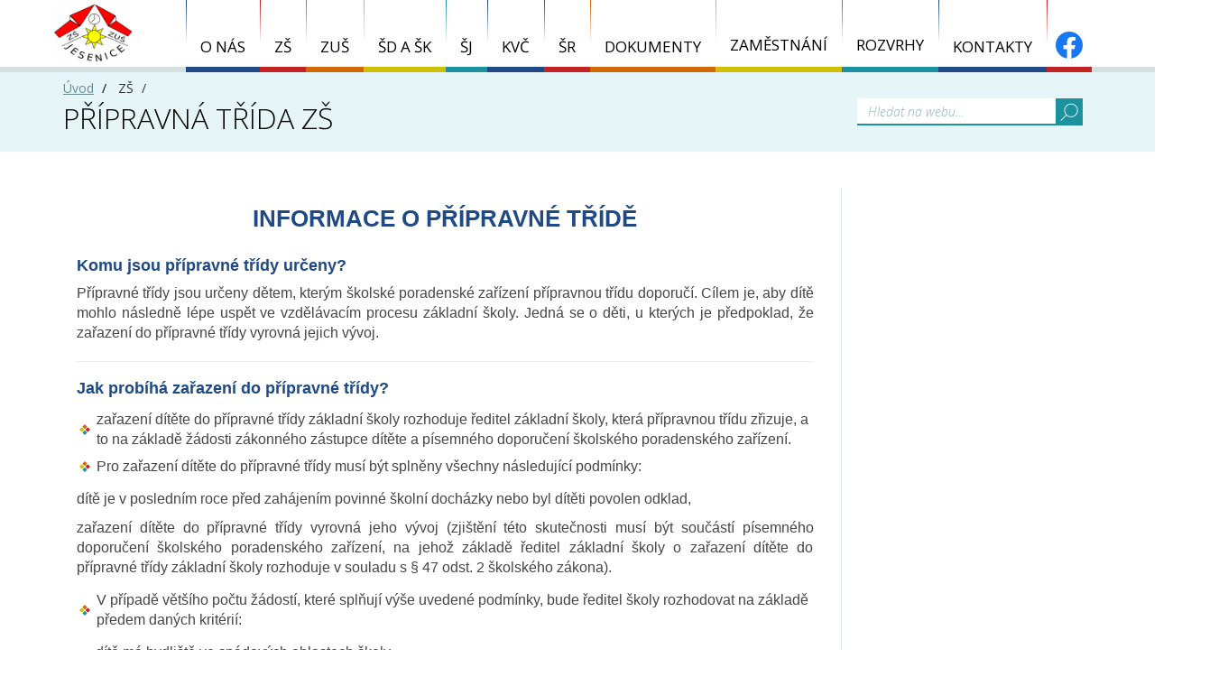

--- FILE ---
content_type: text/html; charset=utf-8
request_url: https://jesenickaskola.cz/stranky/pripravna-trida-zs
body_size: 5730
content:
<!DOCTYPE html>
<html>
<head>
	<title id="snippet--title">PŘÍPRAVNÁ TŘÍDA ZŠ | Jesenická škola</title>
	<meta charset="utf-8">
	<meta http-equiv="X-UA-Compatible" content="IE=edge">
	<meta name="format-detection" content="telephone=no">
	<meta name="viewport" content="width=device-width,initial-scale=1">
	<link rel="manifest" href="/manifest.json">
	<script src="https://cdn.onesignal.com/sdks/OneSignalSDK.js" async=""></script>
	<script>
		var OneSignal = window.OneSignal || [];
		OneSignal.push(function() {
			OneSignal.init({
				appId: "b6d79e87-c9a9-4bcf-857d-276aa779e5e3",
			});
		});
	</script>
	<link rel="stylesheet" href="/resources/compiled/front.8465f28a.css">
</head>
<body class="page-default">


<nav id="navbar-main" class="navbar">
	<div class="container">
		<div class="navbar-header">
			<button type="button" class="navbar-toggle collapsed" data-toggle="collapse" data-target="#navbar-collapse" aria-expanded="false">
				<span class="sr-only">Toggle navigation</span>
				<span class="icon-bar"></span>
				<span class="icon-bar"></span>
				<span class="icon-bar"></span>
			</button>
			<a class="navbar-brand" href="/"><img src="/resources/images/logo.jpg"></a>
		</div>
		<div class="collapse navbar-collapse" id="navbar-collapse">
			<ul class="nav navbar-nav navbar-right">

			<li>
				<span class="trigger">O NÁS</span>
		<ul class="dropdown-nav">

			<li>
				<a href="/stranky/o-skole">O škole</a>
			</li>


			<li>
				<a href="/stranky/skolni-vzdelavaci-program">ŠVP</a>
			</li>


			<li>
				<a href="https://jesenickaskola.cz/files/document/4180/1755680058_original.pdf">Přehled třídních učitelů ZŠ</a>
			</li>


			<li>
				<a href="/stranky/konzultacni-hodiny">Konzultační hodiny</a>
			</li>


			<li>
				<span class="trigger">Projekty</span>
		<ul class="dropdown-nav">

			<li>
				<a href="/stranky/projekt-jesenicka-skola">PROJEKT - JESENICKÁ ŠKOLA</a>
			</li>


			<li>
				<a href="/stranky/prevence-digitalni-propasti">DIGITALIZUJEME ŠKOLU - PREVENCE DIGITÁLNÍ PROPASTI</a>
			</li>


			<li>
				<a href="/stranky/digitalni-ucebni-pomucky">DIGITALIZUJEME ŠKOLU - DIGITÁLNÍ UČEBNÍ POMŮCKY</a>
			</li>






			<li>
				<a href="https://jesenickaskola.cz/files/document/3593/1643798352_original.pdf">Doučování žáků škol</a>
			</li>


			<li>
				<a href="https://jesenickaskola.cz/files/document/1542/1542985304_original.pdf">Škola pro každého</a>
			</li>


			<li>
				<a href="/stranky/odborna-ucebna-fyziky-zs-jesenice">ODBORNÁ UČEBNA FYZIKY ZŠ JESENICE - O PROJEKTU</a>
			</li>


			<li>
				<a href="https://jesenickaskola.cz/files/document/2951/1589980463_original.jpg">ODBORNÁ UČEBNA FYZIKY ZŠ JESENICE LOGO PROJEKTU</a>
			</li>


			<li>
				<a href="https://www.jesenickaskola.cz/files/document/4054/1725869228_original.jpg">OBĚDY DO ŠKOL</a>
			</li>




			<li>
				<a href="/stranky/zs-a-zus-jesenice">PROJEKT ZŠ A ZUŠ JESENICE - O PROJEKTU</a>
			</li>


			<li>
				<a href="/stranky/zaklady-poskytovani-prvni-pomoci-v-praxi">PROJEKT - ZÁKLADY POSKYTOVÁNÍ PRVNÍ POMOCI V PRAXI</a>
			</li>

		</ul>
			</li>


			<li>
				<a href="/stranky/partneri">Partneři</a>
			</li>


			<li>
				<a href="/stranky/uspechy-zaku">Úspěchy žáků</a>
			</li>


			<li>
				<a href="/stranky/harmonogram-skolniho-roku">Harmonogram školního roku</a>
			</li>

		</ul>
			</li>


			<li>
				<span class="trigger">ZŠ</span>
		<ul class="dropdown-nav">

			<li>
				<span class="trigger">Zápis do 1. ročníku</span>
		<ul class="dropdown-nav">

			<li>
				<a href="/stranky/zapis-do-1-rocniku-obecne-informace">Zápis všeobecné informace</a>
			</li>


			<li>
				<a href="/stranky/zapis">Zápis do 1. ročníku pro školní rok 2026/2027</a>
			</li>


			<li>
				<a href="https://jesenickaskola.cz/files/document/3766/1673180999_original.pdf">Co by mělo umět dítě, které jde v září do školy</a>
			</li>


			<li>
				<a href="https://jesenickaskola.cz/files/document/3767/1673181102_original.png">Jak poznat školní zralost</a>
			</li>


			<li>
				<a href="https://www.msmt.cz/ministerstvo/novinar/desatero-pro-rodice-deti-predskolniho-veku">Desatero pro rodiče</a>
			</li>

		</ul>
			</li>


			<li class="active">
				<a href="/stranky/pripravna-trida-zs">Přípravná třída ZŠ</a>
			</li>


			<li>
				<a href="/stranky/prijimaci-rizeni">Přijímací řízení na střední školy</a>
			</li>


			<li>
				<span class="trigger">Školní poradenské pracoviště</span>
		<ul class="dropdown-nav">

			<li>
				<a href="/stranky/asistent-pedagoga">Asistent pedagoga</a>
			</li>


			<li>
				<a href="/stranky/metodik-prevence">Metodik prevence</a>
			</li>


			<li>
				<a href="/stranky/skolni-poradenske-pracoviste-spp">Školní poradenské pracoviště (ŠPP)</a>
			</li>


			<li>
				<a href="/stranky/psycholog">Psycholog</a>
			</li>


			<li>
				<a href="/stranky/vychovny-poradce">Výchovný poradce</a>
			</li>

		</ul>
			</li>


			<li>
				<span class="trigger">Družina a klub</span>
		<ul class="dropdown-nav">

			<li>
				<a href="/stranky/o-druzine-a-klubu">O družině a klubu</a>
			</li>


			<li>
				<a href="/stranky/oddeleni">Oddělení</a>
			</li>


			<li>
				<a href="/kontakty/vychovatele">Kontakty</a>
			</li>

		</ul>
			</li>


			<li>
				<span class="trigger">Volnočasové aktivity</span>
		<ul class="dropdown-nav">

			<li>
				<a href="/stranky/krouzky">Kroužky</a>
			</li>


			<li>
				<a href="/stranky/pronajmy">Pronájmy</a>
			</li>

		</ul>
			</li>


			<li>
				<span class="trigger">Žáci</span>
		<ul class="dropdown-nav">

			<li>
				<a href="https://jesenickaskola.bakalari.cz/bakaweb/login.aspx">Bakaláři</a>
			</li>


			<li>
				<a href="/stranky/harmonogram-skolniho-roku">Harmonogram školního roku</a>
			</li>


			<li>
				<a href="https://ejidelnicek.jesenickaskola.cz:8443/ejidelnicek/">Jídelníček</a>
			</li>


			<li>
				<a href="/stranky/rocnikove-prace">Ročníkové práce</a>
			</li>


			<li>
				<a href="https://jesenickaskola.bakalari.cz/bakaweb/Timetable/Public/">Rozvrhy</a>
			</li>


			<li>
				<a href="https://jesenickaskola.bakalari.cz/bakaweb/next/zmeny.aspx">Suplování</a>
			</li>

		</ul>
			</li>


			<li>
				<span class="trigger">Žákovský parlament</span>
		<ul class="dropdown-nav">

			<li>
				<a href="/stranky/zakovsky-parlament-zakladni-informace">Základní informace</a>
			</li>


			<li>
				<a href="/stranky/zapisy-zakovskeho-parlamentu">Zápisy</a>
			</li>

		</ul>
			</li>

		</ul>
			</li>


			<li>
				<span class="trigger">ZUŠ</span>
		<ul class="dropdown-nav">

			<li>
				<span class="trigger">Základní informace</span>
		<ul class="dropdown-nav">

			<li>
				<a href="/stranky/o-skole">O škole</a>
			</li>


			<li>
				<a href="/stranky/historie-skoly-zus">Historie</a>
			</li>


			<li>
				<a href="/stranky/prijimaci-rizeni-zus">Přijímací řízení</a>
			</li>


			<li>
				<a href="/stranky/postupove-zkousky-zus">Postupové zkoušky ZUŠ</a>
			</li>


			<li>
				<a href="/stranky/skolne-zus">Školné</a>
			</li>


			<li>
				<a href="/kontakty/zus">Kontakty</a>
			</li>

		</ul>
			</li>


			<li>
				<span class="trigger">Organizace roku</span>
		<ul class="dropdown-nav">

			<li>
				<a href="/stranky/harmonogram-skolniho-roku">Harmonogram</a>
			</li>



		</ul>
			</li>


			<li>
				<span class="trigger">Rodiče a žáci</span>
		<ul class="dropdown-nav">

			<li>
				<a href="/stranky/obory">Obory</a>
			</li>


			<li>
				<a href="/stranky/formulare-zus">Formuláře</a>
			</li>

		</ul>
			</li>


			<li>
				<span class="trigger">Soutěže</span>
		<ul class="dropdown-nav">

			<li>
				<a href="/stranky/soutez-zus">Celostátní soutěž ZUŠ</a>
			</li>


			<li>
				<a href="/stranky/jarni-petrklic">Jarní petrklíč</a>
			</li>

		</ul>
			</li>


			<li>
				<a href="/stranky/studijni-materialy-zus">Studijní materiály ZUŠ</a>
			</li>


			<li>
				<a href="/rubriky/clanky-zus">Články</a>
			</li>


			<li>
				<a href="/stranky/kronika-skoly">Kronika</a>
			</li>


			<li>
				<a href="/stranky/vyrocni-zpravy">Výroční zprávy</a>
			</li>

		</ul>
			</li>


			<li>
				<span class="trigger">ŠD A ŠK</span>
		<ul class="dropdown-nav">

			<li>
				<span class="trigger">Základní informace</span>
		<ul class="dropdown-nav">

			<li>
				<a href="/stranky/o-druzine-a-klubu">O družině a klubu</a>
			</li>


			<li>
				<a href="/stranky/oddeleni">Oddělení</a>
			</li>


			<li>
				<a href="/stranky/mesicni-plany-prace-sd-a-sk">Měsíční plány práce</a>
			</li>


			<li>
				<a href="/kontakty/vychovatele">Kontakty</a>
			</li>

		</ul>
			</li>


			<li>
				<span class="trigger">Organizace roku</span>
		<ul class="dropdown-nav">

			<li>
				<a href="/stranky/harmonogram-skolniho-roku">Harmonogram</a>
			</li>



		</ul>
			</li>

		</ul>
			</li>


			<li>
				<span class="trigger">ŠJ</span>
		<ul class="dropdown-nav">

			<li>
				<span class="trigger">Základní informace</span>
		<ul class="dropdown-nav">

			<li>
				<a href="/stranky/o-jidelne">O jídelně 0.- 9. ročník - K Rybníku 800</a>
			</li>


			<li>
				<a href="/kontakty">Kontakty</a>
			</li>

		</ul>
			</li>


			<li>
				<a href="https://ejidelnicek.jesenickaskola.cz:8443/ejidelnicek/">Objednávky obědů</a>
			</li>


			<li>
				<a href="/stranky/projekt-obedy-do-skol">Projekt obědy do škol</a>
			</li>

		</ul>
			</li>


			<li>
				<span class="trigger">KVČ</span>
		<ul class="dropdown-nav">

			<li>
				<a href="/stranky/krouzky">Kroužky</a>
			</li>


			<li>
				<a href="/stranky/pronajmy">Pronájmy</a>
			</li>


			<li>
				<a href="/kontakty">Kontakty</a>
			</li>

		</ul>
			</li>


			<li>
				<span class="trigger">ŠR</span>
		<ul class="dropdown-nav">

			<li>
				<a href="/stranky/informace-sr">Základní informace</a>
			</li>


			<li>
				<a href="/stranky/zapisy-sr">Zápisy z jednání</a>
			</li>


			<li>
				<a href="https://www.jesenickaskola.cz/files/document/4235/1766135860_original.pdf">Volební řád ŠR</a>
			</li>

		</ul>
			</li>


			<li>
				<span class="trigger">DOKUMENTY</span>
		<ul class="dropdown-nav">

			<li>
				<a href="/stranky/skolni-vzdelavaci-program">ŠVP</a>
			</li>


			<li>
				<a href="/stranky/gdpr">GDPR</a>
			</li>


			<li>
				<a href="/stranky/rady">ŘÁDY</a>
			</li>


			<li>
				<a href="/stranky/msmt">MŠMT</a>
			</li>


			<li>
				<span class="trigger">Formuláře</span>
		<ul class="dropdown-nav">

			<li>
				<a href="/stranky/formulare-zs">Formuláře ZŠ</a>
			</li>


			<li>
				<a href="/stranky/formulare-zus">Formuláře ZUŠ</a>
			</li>

		</ul>
			</li>


			<li>
				<a href="/stranky/mesicni-plany-prace-sd-a-sk">Měsíční plány práce ŠD a ŠK</a>
			</li>


			<li>
				<a href="/stranky/dokumenty-projektove-dny">Projektové dny</a>
			</li>


			<li>
				<a href="/stranky/predpisy">Předpisy</a>
			</li>


			<li>
				<span class="trigger">Zprávy</span>
		<ul class="dropdown-nav">

			<li>
				<a href="/stranky/inspekcni-zpravy">Inspekční zprávy</a>
			</li>


			<li>
				<a href="/stranky/vyrocni-zpravy">Výroční zprávy</a>
			</li>

		</ul>
			</li>


			<li>
				<a href="/rubriky/uredni-deska">Úřední deska</a>
			</li>


			<li>
				<a href="/stranky/zapisy-sr">Zápisy z jednání ŠR</a>
			</li>


			<li>
				<a href="/stranky/zapis-do-1-rocniku-zs">Zápis do 1. ročníku ZŠ</a>
			</li>


			<li>
				<a href="/stranky/ostatni-dokumenty-ke-stazeni">Ostatní</a>
			</li>


			<li>
				<a href="/stranky/covid-19">Covid-19</a>
			</li>

		</ul>
			</li>


			<li>
				<a href="/stranky/kariera">ZAMĚSTNÁNÍ</a>
			</li>


			<li>
				<a href="https://jesenickaskola.bakalari.cz/Timetable/Public/">ROZVRHY</a>
			</li>


			<li>
				<span class="trigger">KONTAKTY</span>
		<ul class="dropdown-nav">

			<li>
				<a href="/kontakty/asistenti">Asistenti pedagoga</a>
			</li>


			<li>
				<a href="/kontakty/management-skoly">Management</a>
			</li>


			<li>
				<span class="trigger">Provoz</span>
		<ul class="dropdown-nav">

			<li>
				<a href="/kontakty/skolni-jidelna">THP jídelna</a>
			</li>


			<li>
				<a href="/kontakty/udrzba">THP škola</a>
			</li>

		</ul>
			</li>


			<li>
				<span class="trigger">Sbor</span>
		<ul class="dropdown-nav">

			<li>
				<a href="/kontakty/ucitele">Učitelé ZŠ</a>
			</li>


			<li>
				<a href="/kontakty/zus">Učitelé ZUŠ</a>
			</li>


			<li>
				<a href="/kontakty/vychovatele">Vychovatelé ŠD</a>
			</li>

		</ul>
			</li>


			<li>
				<a href="/kontakty/ostatni-zamestnanci">Ostatní kontakty</a>
			</li>


			<li>
				<a href="/kontakty">Všechny</a>
			</li>

		</ul>
			</li>


				<li class="facebook">
					<a target="_blank" href="https://www.facebook.com/zsazusjesenice" class="logo-facebook">
						<span>FACEBOOK</span>
					</a>
				</li>
			</ul>
		</div>
	</div>
</nav>

	<header class="main">
		<div class="container">
			<div class="title">
<ol class="breadcrumb">
	<li>
		<a href="/">Úvod</a>
	</li>
			<li>
				<span class="trigger">ZŠ</span>
			</li>
</ol>
	<h1>PŘÍPRAVNÁ TŘÍDA ZŠ</h1>
			</div>

			<div class="search-form">
<form action="/stranky/pripravna-trida-zs" method="get" id="frm-search-searchForm">
    <input type="search" name="text" placeholder="Hledat na webu..." id="frm-search-searchForm-text" required data-nette-rules='[{"op":":filled","msg":"Zadejte hledaný výraz."}]' class="form-control">
    <button type="submit" name="_submit" value="Hledat" class="btn-search btn"></button>
<input type="hidden" name="do" value="search-searchForm-submit"><!--[if IE]><input type=IEbug disabled style="display:none"><![endif]-->
</form>
			</div>
		</div>
	</header>
	<div class="container">
		<div class="row">
			<div class="col-md-9 content">
	<h2 align="center"><strong>INFORMACE O PŘÍPRAVNÉ TŘÍDĚ </strong></h2>

<h4><br>
<strong>Komu jsou přípravné třídy určeny? </strong></h4>

<p>Přípravné třídy jsou určeny dětem, kterým školské poradenské zařízení přípravnou třídu doporučí. Cílem je, aby dítě mohlo následně lépe uspět ve vzdělávacím procesu základní školy. Jedná se o děti, u kterých je předpoklad, že zařazení do přípravné třídy vyrovná jejich vývoj.</p>

<hr>
<h4><strong>Jak probíhá zařazení do přípravné třídy? </strong></h4>

<ul>
	<li>zařazení dítěte do přípravné třídy základní školy rozhoduje ředitel základní školy, která přípravnou třídu zřizuje, a to na základě žádosti zákonného zástupce dítěte a písemného doporučení školského poradenského zařízení.</li>
	<li>Pro zařazení dítěte do přípravné třídy musí být splněny všechny následující podmínky:</li>
</ul>

<p>dítě je v posledním roce před zahájením povinné školní docházky nebo byl dítěti povolen odklad,</p>

<p>zařazení dítěte do přípravné třídy vyrovná jeho vývoj (zjištění této skutečnosti musí být součástí písemného doporučení školského poradenského zařízení, na jehož základě ředitel základní školy o zařazení dítěte do přípravné třídy základní školy rozhoduje v souladu s &sect; 47 odst. 2 školského zákona).</p>

<ul>
	<li>V případě většího počtu žádostí, které splňují výše uvedené podmínky, bude ředitel školy rozhodovat na základě předem daných kritérií:</li>
</ul>

<p>-&nbsp;&nbsp;&nbsp; dítě má bydliště ve spádových oblastech školy,</p>

<p style="margin-left:21.3pt;">- &nbsp;&nbsp;&nbsp;má povolen odklad povinné školní docházky,</p>

<p style="margin-left:21.3pt;">- &nbsp;&nbsp;&nbsp;patří do spádového obvodu dané školy,</p>

<p style="margin-left:21.3pt;">- &nbsp;&nbsp;&nbsp;má v dané škole sourozence.</p>

<ul>
	<li>Ředitel základní školy může vyřadit dítě z přípravné třídy z těchto důvodů:</li>
</ul>

<p style="margin-left:36.0pt;">- na žádost zákonného zástupce dítěte,</p>

<p style="margin-left:36.0pt;">- jestliže dítě bez omluvy zákonným zástupcem dítěte nedochází do přípravné třídy &nbsp;&nbsp;&nbsp;&nbsp;nejméně jeden měsíc nepřetržitě,</p>

<p style="margin-left:36.0pt;">- jestliže počet zameškaných dní bez omluvy zákonným zástupcem dítěte překročí 30 dní ve školním roce.</p>

<hr>
<h4><strong>Kritéria pro přijímání žáků do přípravného ročníku </strong></h4>

<ul>
	<li>Trvalý pobyt dítěte a zák. zást. ve školském obvodu č. 1 stanoveném OZV města Jesenice č. 2/2020 (část města Jesenice vymezená katastrálním územím Jesenice u Prahy, Horní Jirčany)</li>
	<li>Trvalý pobyt dítěte a zák. zást. ve školském obvodu č. 2 stanoveném OZV města Jesenice č. 2/2020 (část města Jesenice vymezená katastrálním územím Zdiměřice u Prahy, Osnice)</li>
	<li>Trvalý pobyt dítěte a zák. zást. v&nbsp;obcích, které mají uzavřenou se zřizovatelem školy dohodu o zajištění povinné školní docházky</li>
	<li><em><u>Doplňkové kritérium: <em>Sourozenci plnící v&nbsp;aktuálním školním roce povinnou školní docházku v&nbsp;1. až 8. ročníku ZÁKLADNÍ ŠKOLY A ZÁKLADNÍ UMĚLECKÉ ŠKOLY JESENICE, p. o.</em></u></em></li>
</ul>

<hr>
<h4><strong>Průběh vzdělávání v přípravné třídě </strong></h4>

<ul>
	<li>Vzdělávání v přípravné třídě se poskytuje bezúplatně.</li>
	<li>Časový rozsah vzdělávání v přípravné třídě je shodný s počtem vyučovacích hodin stanovených pro 1. ročník základní školy, tj. 20 vyučovacích hodin, rozdělených do kratších časových úseků se střídáním činností. Vzdělávání v přípravné třídě tedy probíhá v době od 8,00 do 11,40.</li>
	<li>Počet dětí ve třídě je v současné době stanoven školským zákonem na max. počet 15.</li>
	<li>Přípravná třída se nezapočítává do doby povinné školní docházky, děti se neklasifikují.</li>
</ul>

<hr>
<h4><strong>Školské služby poskytované dětem přípravné třídy </strong></h4>

<ul>
	<li>Děti mohou navštěvovat školní družinu za stejných podmínek jako žáci základní školy.</li>
	<li>Školní družina je poskytována za úplatu.</li>
	<li>Děti se mohou stravovat ve školní jídelně za stejných podmínek jako žáci základní školy.</li>
	<li>Školní jídelna poskytuje dětem oběd, který hradí zákonný zástupce.</li>
</ul>

<hr>
<h4><strong>Co je třeba učinit pro zařazení dítěte do přípravné třídy? </strong></h4>

<ul>
	<li>vyšetření dítěte ve školském poradenském zařízení (např. v rámci žádosti o odklad povinné školní docházky) a získání doporučení na zařazení dítěte do přípravné třídy do konce dubna</li>
	<li>odevzdání žádosti o zařazení dítěte do přípravné třídy na příslušnou školu.</li>
</ul>

<p><strong>Požadované dokumenty:</strong><br>
- občanský průkaz zák. zástupce (nebo obdobný doklad),<br>
- doporučení škol. poradenského zařízení.</p>

<blockquote>
<p><em>Poznámky: </em></p>

<p><em>Pokud zákonný zástupce dítěte, které navštěvuje mateřskou školu, podá žádost o zařazení dítěte do přípravné třídy a žádosti nebude vyhověno, dítě může nadále docházet do &bdquo;své&ldquo; mateřské školy. </em></p>

<p><em>Dítě, které bude zařazeno do přípravné třídy, musí opět projít zápisem do ZŠ, a to jakékoliv (možnost spádová ZŠ či jiná ZŠ dle vlastního výběru). </em></p>
</blockquote>

<p class="text-center"><em>Zařazením dítěte do přípravné třídy v dané škole nevzniká nárok na zařazení dítěte do 1. třídy této školy.</em></p>

<p class="text-right"><strong>platné od 11.1.2024</strong></p>

			</div>
			<aside class="col-md-3 news light">
			</aside>
		</div>
	</div>

	<div class="section lower">
		<div class="container">
			<div class="row">
				<div class="col-md-9">
					<div class="partners">
						<div class="row">
							<div class="col-xs-6 col-md-3">
								<img class="img-responsive" src="/resources/images/esf.jpg">
							</div>
							<div class="col-xs-6 col-md-3">
								<img class="img-responsive" src="/resources/images/eu.jpg">
							</div>
							<div class="col-xs-6 col-md-3">
								<img class="img-responsive" src="/resources/images/msmt.jpg">
							</div>
							<div class="col-xs-6 col-md-3">
								<img class="img-responsive" src="/resources/images/opvk.jpg">
							</div>
						</div>
					</div>
				</div>
				<div class="col-md-3">
					<ul class="nav nav-pills nav-stacked">
						<li role="navigation"><a class="calendar" href="/stranky/harmonogram-skolniho-roku">Harmonogram</a></li>
						<li role="navigation"><a class="education" href="https://jesenickaskola.bakalari.cz/next/zmeny.aspx" target="_blank">suplování</a></li>
						<li role="navigation"><a class="bakalari" href="https://jesenickaskola.bakalari.cz/" target="_blank">bakaláři</a></li>
						<li role="navigation"><a class="mensa" href="https://ejidelnicek.jesenickaskola.cz:8443" target="_blank">jídelna</a></li>
						<li role="navigation"><a class="chronicles" href="/stranky/kronika-skoly">kronika školy</a></li>
					</ul>
				</div>
			</div>
		</div>
	</div>

	<footer id="footer-main">
		<div class="container">
			<div class="social">
				<a target="_blank" href="https://www.facebook.com/zsazusjesenice" class="facebook"><img src="/resources/images/facebook.svg" alt="Facebook"></a>
				<a target="_blank" href="https://www.upozorneni.nntb.cz/cs/" class="nntb"><img src="/resources/images/NNTB.svg" alt="Nenech to být (NNTB)"></a>
			</div>

			<div class="ad">
				<a href="http://m33.cz/" target="_blank"><img src="/resources/images/m33.png" alt="Media33"></a>
				<a href="http://cms33.cz/" target="_blank"><img src="/resources/images/cms.png" alt="cms33"></a>
			</div>
		</div>
	</footer>

	<script type="text/javascript" src="/resources/compiled/front.954bcd23.js"></script>
</body>
</html>


--- FILE ---
content_type: image/svg+xml
request_url: https://jesenickaskola.cz/resources/images/NNTB.svg
body_size: 1159
content:
<svg width="111" height="29" viewBox="0 0 111 29" fill="none" xmlns="http://www.w3.org/2000/svg">
<path fill-rule="evenodd" clip-rule="evenodd" d="M24.7611 1.07931C24.2674 0.583682 23.621 0.33252 22.8429 0.33252C22.0659 0.33252 21.4149 0.583682 20.9073 1.07596C20.4032 1.56712 20.1488 2.18443 20.1488 2.91224V19.0681L5.40663 1.35726C5.17075 1.03689 4.81 0.781264 4.33825 0.598194C3.89799 0.423554 3.42672 0.333318 2.95075 0.33252C2.11825 0.33252 1.41178 0.601543 0.848688 1.13178C0.285594 1.66312 0 2.32731 0 3.11205V26.3731C0 27.0987 0.246281 27.716 0.734219 28.206C1.22678 28.7016 1.87197 28.9528 2.65244 28.9528C3.45719 28.9528 4.12203 28.7016 4.62963 28.2094C5.13375 27.7182 5.38928 27.1009 5.38928 26.3731V10.3333L20.2633 28.1379C20.4783 28.4058 20.816 28.6146 21.2669 28.7552C21.6832 28.8869 22.1133 28.9528 22.5457 28.9528C23.3782 28.9528 24.0847 28.6838 24.6466 28.1535C25.2097 27.6244 25.4953 26.958 25.4953 26.1744V2.91224C25.4953 2.18666 25.249 1.57047 24.7611 1.08154V1.07819V1.07931Z" fill="#0E9AF7"/>
<path fill-rule="evenodd" clip-rule="evenodd" d="M53.8988 1.07944C53.4051 0.583814 52.7599 0.332651 51.9818 0.332651C51.2048 0.332651 50.5526 0.583814 50.0462 1.07609C49.5409 1.56726 49.2865 2.18456 49.2865 2.91237V19.0683L34.5455 1.3574C34.3073 1.03702 33.9477 0.782512 33.4748 0.598326C33.0346 0.423686 32.5633 0.33345 32.0873 0.332651C31.2548 0.332651 30.5495 0.601674 29.9864 1.13191C29.4233 1.66214 29.1377 2.32856 29.1377 3.11219V26.3732C29.1377 27.0988 29.384 27.7161 29.8719 28.2061C30.3645 28.7018 31.0097 28.9529 31.7902 28.9529C32.5949 28.9529 33.2598 28.7018 33.7673 28.2095C34.2715 27.7183 34.527 27.101 34.527 26.3732V10.3334L49.4022 28.138C49.6172 28.406 49.9537 28.6147 50.4046 28.7554C50.8209 28.8871 51.251 28.9529 51.6846 28.9529C52.5159 28.9529 53.2224 28.6839 53.7843 28.1537C54.3474 27.6246 54.633 26.9581 54.633 26.1745V2.91237C54.633 2.18679 54.3868 1.5706 53.8988 1.08167V1.07833V1.07944ZM104.656 19.9769C104.656 21.1602 104.319 22.0644 103.656 22.6638C102.986 23.2688 102.03 23.5758 100.814 23.5758H93.6079V16.4997H100.519C101.71 16.4997 102.724 16.7274 103.533 17.1773C104.278 17.5926 104.656 18.5336 104.656 19.9769ZM93.6079 11.0489V5.46307H100.185C101.114 5.46307 101.842 5.70642 102.345 6.18754C102.845 6.66754 103.1 7.41767 103.1 8.41674C103.1 9.23386 102.83 9.86009 102.275 10.3323C101.738 10.8037 101.035 11.06 100.31 11.0489H93.6079ZM109.365 15.2908C108.533 14.2707 107.469 13.4494 106.255 12.8908C107.096 12.3955 107.808 11.7207 108.336 10.9183C108.972 9.93935 109.296 8.79963 109.296 7.53154C109.296 2.54288 106.485 0.0133953 100.941 0.0133953H90.3438L87.4185 0L87.4127 26.0997C87.4127 26.8923 87.696 27.5643 88.2545 28.0979C88.8129 28.6337 89.5148 28.906 90.3415 28.906H100.814C103.513 28.906 105.876 28.2474 107.834 26.9503C109.836 25.6253 110.852 23.28 110.852 19.9769C110.852 18.0815 110.352 16.5053 109.365 15.2919V15.2908ZM58.2752 5.26549V5.61154H67.8374V26.1734C67.8374 26.9604 68.1172 27.6279 68.6711 28.157C69.2226 28.685 69.9314 28.9529 70.7801 28.9529C72.1144 28.9529 73.1203 28.3021 73.769 27.0184L73.8048 5.61154H78.7605C81.5239 5.61154 83.7705 3.39795 83.7705 0.677581V0.333767H63.2853C60.523 0.333767 58.2752 2.54735 58.2752 5.26772V5.26549Z" fill="#505050"/>
</svg>


--- FILE ---
content_type: image/svg+xml
request_url: https://jesenickaskola.cz/resources/compiled/images/facebook.204e3fe6.svg
body_size: 140
content:
<svg xmlns="http://www.w3.org/2000/svg" height="1365.333" width="1365.333" xml:space="preserve"><path style="fill:#1877f2;fill-opacity:1;fill-rule:nonzero;stroke:none" d="M10240 5120c0 2827.7-2292.3 5120-5120 5120S0 7947.7 0 5120C0 2564.46 1872.31 446.301 4320 62.2V3640H3020v1480h1300v1128c0 1283.2 764.38 1992 1933.9 1992 560.17 0 1146.1-100 1146.1-100V6880h-645.62c-636.03 0-834.38-394.67-834.38-799.57V5120h1420l-227-1480H5920V62.2c2447.69 384.1 4320 2502.26 4320 5057.8" transform="matrix(.13333 0 0 -.13333 0 1365.333)"/><path style="fill:#fff;fill-opacity:1;fill-rule:nonzero;stroke:none" d="m7113 3640 227 1480H5920v960.43c0 404.9 198.35 799.57 834.38 799.57H7400v1260s-585.93 100-1146.1 100C5084.38 8240 4320 7531.2 4320 6248V5120H3020V3640h1300V62.2C4580.67 21.3 4847.84 0 5120 0c272.16 0 539.33 21.3 800 62.2V3640h1193" transform="matrix(.13333 0 0 -.13333 0 1365.333)"/></svg>